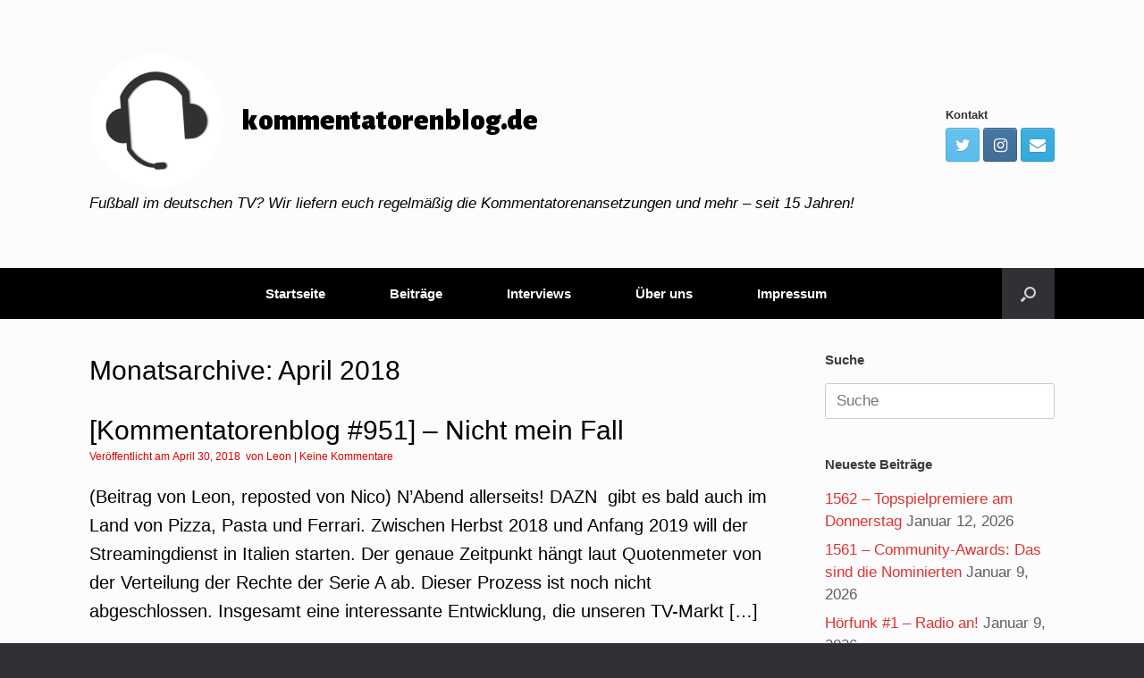

--- FILE ---
content_type: text/html; charset=UTF-8
request_url: http://kommentatorenblog.de/?m=201804
body_size: 65867
content:
<!DOCTYPE html>
<html lang="de">
<head>
	<meta charset="UTF-8" />
	<meta http-equiv="X-UA-Compatible" content="IE=10" />
	<link rel="profile" href="http://gmpg.org/xfn/11" />
	<link rel="pingback" href="http://kommentatorenblog.de/xmlrpc.php" />
	<title>April 2018 &#8211; kommentatorenblog.de</title>
<meta name='robots' content='max-image-preview:large' />
	<style>img:is([sizes="auto" i], [sizes^="auto," i]) { contain-intrinsic-size: 3000px 1500px }</style>
	<link rel="alternate" type="application/rss+xml" title="kommentatorenblog.de &raquo; Feed" href="http://kommentatorenblog.de/?feed=rss2" />
<link rel="alternate" type="application/rss+xml" title="kommentatorenblog.de &raquo; Kommentar-Feed" href="http://kommentatorenblog.de/?feed=comments-rss2" />
<script type="text/javascript">
/* <![CDATA[ */
window._wpemojiSettings = {"baseUrl":"https:\/\/s.w.org\/images\/core\/emoji\/15.0.3\/72x72\/","ext":".png","svgUrl":"https:\/\/s.w.org\/images\/core\/emoji\/15.0.3\/svg\/","svgExt":".svg","source":{"concatemoji":"http:\/\/kommentatorenblog.de\/wp-includes\/js\/wp-emoji-release.min.js?ver=6.7.4"}};
/*! This file is auto-generated */
!function(i,n){var o,s,e;function c(e){try{var t={supportTests:e,timestamp:(new Date).valueOf()};sessionStorage.setItem(o,JSON.stringify(t))}catch(e){}}function p(e,t,n){e.clearRect(0,0,e.canvas.width,e.canvas.height),e.fillText(t,0,0);var t=new Uint32Array(e.getImageData(0,0,e.canvas.width,e.canvas.height).data),r=(e.clearRect(0,0,e.canvas.width,e.canvas.height),e.fillText(n,0,0),new Uint32Array(e.getImageData(0,0,e.canvas.width,e.canvas.height).data));return t.every(function(e,t){return e===r[t]})}function u(e,t,n){switch(t){case"flag":return n(e,"\ud83c\udff3\ufe0f\u200d\u26a7\ufe0f","\ud83c\udff3\ufe0f\u200b\u26a7\ufe0f")?!1:!n(e,"\ud83c\uddfa\ud83c\uddf3","\ud83c\uddfa\u200b\ud83c\uddf3")&&!n(e,"\ud83c\udff4\udb40\udc67\udb40\udc62\udb40\udc65\udb40\udc6e\udb40\udc67\udb40\udc7f","\ud83c\udff4\u200b\udb40\udc67\u200b\udb40\udc62\u200b\udb40\udc65\u200b\udb40\udc6e\u200b\udb40\udc67\u200b\udb40\udc7f");case"emoji":return!n(e,"\ud83d\udc26\u200d\u2b1b","\ud83d\udc26\u200b\u2b1b")}return!1}function f(e,t,n){var r="undefined"!=typeof WorkerGlobalScope&&self instanceof WorkerGlobalScope?new OffscreenCanvas(300,150):i.createElement("canvas"),a=r.getContext("2d",{willReadFrequently:!0}),o=(a.textBaseline="top",a.font="600 32px Arial",{});return e.forEach(function(e){o[e]=t(a,e,n)}),o}function t(e){var t=i.createElement("script");t.src=e,t.defer=!0,i.head.appendChild(t)}"undefined"!=typeof Promise&&(o="wpEmojiSettingsSupports",s=["flag","emoji"],n.supports={everything:!0,everythingExceptFlag:!0},e=new Promise(function(e){i.addEventListener("DOMContentLoaded",e,{once:!0})}),new Promise(function(t){var n=function(){try{var e=JSON.parse(sessionStorage.getItem(o));if("object"==typeof e&&"number"==typeof e.timestamp&&(new Date).valueOf()<e.timestamp+604800&&"object"==typeof e.supportTests)return e.supportTests}catch(e){}return null}();if(!n){if("undefined"!=typeof Worker&&"undefined"!=typeof OffscreenCanvas&&"undefined"!=typeof URL&&URL.createObjectURL&&"undefined"!=typeof Blob)try{var e="postMessage("+f.toString()+"("+[JSON.stringify(s),u.toString(),p.toString()].join(",")+"));",r=new Blob([e],{type:"text/javascript"}),a=new Worker(URL.createObjectURL(r),{name:"wpTestEmojiSupports"});return void(a.onmessage=function(e){c(n=e.data),a.terminate(),t(n)})}catch(e){}c(n=f(s,u,p))}t(n)}).then(function(e){for(var t in e)n.supports[t]=e[t],n.supports.everything=n.supports.everything&&n.supports[t],"flag"!==t&&(n.supports.everythingExceptFlag=n.supports.everythingExceptFlag&&n.supports[t]);n.supports.everythingExceptFlag=n.supports.everythingExceptFlag&&!n.supports.flag,n.DOMReady=!1,n.readyCallback=function(){n.DOMReady=!0}}).then(function(){return e}).then(function(){var e;n.supports.everything||(n.readyCallback(),(e=n.source||{}).concatemoji?t(e.concatemoji):e.wpemoji&&e.twemoji&&(t(e.twemoji),t(e.wpemoji)))}))}((window,document),window._wpemojiSettings);
/* ]]> */
</script>
<style id='wp-emoji-styles-inline-css' type='text/css'>

	img.wp-smiley, img.emoji {
		display: inline !important;
		border: none !important;
		box-shadow: none !important;
		height: 1em !important;
		width: 1em !important;
		margin: 0 0.07em !important;
		vertical-align: -0.1em !important;
		background: none !important;
		padding: 0 !important;
	}
</style>
<link rel='stylesheet' id='wp-block-library-css' href='http://kommentatorenblog.de/wp-includes/css/dist/block-library/style.min.css?ver=6.7.4' type='text/css' media='all' />
<link rel='stylesheet' id='ifb-instagram-style-css' href='http://kommentatorenblog.de/wp-content/plugins/social-feed-block/dist/style.css?ver=1.0.7' type='text/css' media='all' />
<style id='classic-theme-styles-inline-css' type='text/css'>
/*! This file is auto-generated */
.wp-block-button__link{color:#fff;background-color:#32373c;border-radius:9999px;box-shadow:none;text-decoration:none;padding:calc(.667em + 2px) calc(1.333em + 2px);font-size:1.125em}.wp-block-file__button{background:#32373c;color:#fff;text-decoration:none}
</style>
<style id='global-styles-inline-css' type='text/css'>
:root{--wp--preset--aspect-ratio--square: 1;--wp--preset--aspect-ratio--4-3: 4/3;--wp--preset--aspect-ratio--3-4: 3/4;--wp--preset--aspect-ratio--3-2: 3/2;--wp--preset--aspect-ratio--2-3: 2/3;--wp--preset--aspect-ratio--16-9: 16/9;--wp--preset--aspect-ratio--9-16: 9/16;--wp--preset--color--black: #000000;--wp--preset--color--cyan-bluish-gray: #abb8c3;--wp--preset--color--white: #ffffff;--wp--preset--color--pale-pink: #f78da7;--wp--preset--color--vivid-red: #cf2e2e;--wp--preset--color--luminous-vivid-orange: #ff6900;--wp--preset--color--luminous-vivid-amber: #fcb900;--wp--preset--color--light-green-cyan: #7bdcb5;--wp--preset--color--vivid-green-cyan: #00d084;--wp--preset--color--pale-cyan-blue: #8ed1fc;--wp--preset--color--vivid-cyan-blue: #0693e3;--wp--preset--color--vivid-purple: #9b51e0;--wp--preset--gradient--vivid-cyan-blue-to-vivid-purple: linear-gradient(135deg,rgba(6,147,227,1) 0%,rgb(155,81,224) 100%);--wp--preset--gradient--light-green-cyan-to-vivid-green-cyan: linear-gradient(135deg,rgb(122,220,180) 0%,rgb(0,208,130) 100%);--wp--preset--gradient--luminous-vivid-amber-to-luminous-vivid-orange: linear-gradient(135deg,rgba(252,185,0,1) 0%,rgba(255,105,0,1) 100%);--wp--preset--gradient--luminous-vivid-orange-to-vivid-red: linear-gradient(135deg,rgba(255,105,0,1) 0%,rgb(207,46,46) 100%);--wp--preset--gradient--very-light-gray-to-cyan-bluish-gray: linear-gradient(135deg,rgb(238,238,238) 0%,rgb(169,184,195) 100%);--wp--preset--gradient--cool-to-warm-spectrum: linear-gradient(135deg,rgb(74,234,220) 0%,rgb(151,120,209) 20%,rgb(207,42,186) 40%,rgb(238,44,130) 60%,rgb(251,105,98) 80%,rgb(254,248,76) 100%);--wp--preset--gradient--blush-light-purple: linear-gradient(135deg,rgb(255,206,236) 0%,rgb(152,150,240) 100%);--wp--preset--gradient--blush-bordeaux: linear-gradient(135deg,rgb(254,205,165) 0%,rgb(254,45,45) 50%,rgb(107,0,62) 100%);--wp--preset--gradient--luminous-dusk: linear-gradient(135deg,rgb(255,203,112) 0%,rgb(199,81,192) 50%,rgb(65,88,208) 100%);--wp--preset--gradient--pale-ocean: linear-gradient(135deg,rgb(255,245,203) 0%,rgb(182,227,212) 50%,rgb(51,167,181) 100%);--wp--preset--gradient--electric-grass: linear-gradient(135deg,rgb(202,248,128) 0%,rgb(113,206,126) 100%);--wp--preset--gradient--midnight: linear-gradient(135deg,rgb(2,3,129) 0%,rgb(40,116,252) 100%);--wp--preset--font-size--small: 13px;--wp--preset--font-size--medium: 20px;--wp--preset--font-size--large: 36px;--wp--preset--font-size--x-large: 42px;--wp--preset--spacing--20: 0.44rem;--wp--preset--spacing--30: 0.67rem;--wp--preset--spacing--40: 1rem;--wp--preset--spacing--50: 1.5rem;--wp--preset--spacing--60: 2.25rem;--wp--preset--spacing--70: 3.38rem;--wp--preset--spacing--80: 5.06rem;--wp--preset--shadow--natural: 6px 6px 9px rgba(0, 0, 0, 0.2);--wp--preset--shadow--deep: 12px 12px 50px rgba(0, 0, 0, 0.4);--wp--preset--shadow--sharp: 6px 6px 0px rgba(0, 0, 0, 0.2);--wp--preset--shadow--outlined: 6px 6px 0px -3px rgba(255, 255, 255, 1), 6px 6px rgba(0, 0, 0, 1);--wp--preset--shadow--crisp: 6px 6px 0px rgba(0, 0, 0, 1);}:where(.is-layout-flex){gap: 0.5em;}:where(.is-layout-grid){gap: 0.5em;}body .is-layout-flex{display: flex;}.is-layout-flex{flex-wrap: wrap;align-items: center;}.is-layout-flex > :is(*, div){margin: 0;}body .is-layout-grid{display: grid;}.is-layout-grid > :is(*, div){margin: 0;}:where(.wp-block-columns.is-layout-flex){gap: 2em;}:where(.wp-block-columns.is-layout-grid){gap: 2em;}:where(.wp-block-post-template.is-layout-flex){gap: 1.25em;}:where(.wp-block-post-template.is-layout-grid){gap: 1.25em;}.has-black-color{color: var(--wp--preset--color--black) !important;}.has-cyan-bluish-gray-color{color: var(--wp--preset--color--cyan-bluish-gray) !important;}.has-white-color{color: var(--wp--preset--color--white) !important;}.has-pale-pink-color{color: var(--wp--preset--color--pale-pink) !important;}.has-vivid-red-color{color: var(--wp--preset--color--vivid-red) !important;}.has-luminous-vivid-orange-color{color: var(--wp--preset--color--luminous-vivid-orange) !important;}.has-luminous-vivid-amber-color{color: var(--wp--preset--color--luminous-vivid-amber) !important;}.has-light-green-cyan-color{color: var(--wp--preset--color--light-green-cyan) !important;}.has-vivid-green-cyan-color{color: var(--wp--preset--color--vivid-green-cyan) !important;}.has-pale-cyan-blue-color{color: var(--wp--preset--color--pale-cyan-blue) !important;}.has-vivid-cyan-blue-color{color: var(--wp--preset--color--vivid-cyan-blue) !important;}.has-vivid-purple-color{color: var(--wp--preset--color--vivid-purple) !important;}.has-black-background-color{background-color: var(--wp--preset--color--black) !important;}.has-cyan-bluish-gray-background-color{background-color: var(--wp--preset--color--cyan-bluish-gray) !important;}.has-white-background-color{background-color: var(--wp--preset--color--white) !important;}.has-pale-pink-background-color{background-color: var(--wp--preset--color--pale-pink) !important;}.has-vivid-red-background-color{background-color: var(--wp--preset--color--vivid-red) !important;}.has-luminous-vivid-orange-background-color{background-color: var(--wp--preset--color--luminous-vivid-orange) !important;}.has-luminous-vivid-amber-background-color{background-color: var(--wp--preset--color--luminous-vivid-amber) !important;}.has-light-green-cyan-background-color{background-color: var(--wp--preset--color--light-green-cyan) !important;}.has-vivid-green-cyan-background-color{background-color: var(--wp--preset--color--vivid-green-cyan) !important;}.has-pale-cyan-blue-background-color{background-color: var(--wp--preset--color--pale-cyan-blue) !important;}.has-vivid-cyan-blue-background-color{background-color: var(--wp--preset--color--vivid-cyan-blue) !important;}.has-vivid-purple-background-color{background-color: var(--wp--preset--color--vivid-purple) !important;}.has-black-border-color{border-color: var(--wp--preset--color--black) !important;}.has-cyan-bluish-gray-border-color{border-color: var(--wp--preset--color--cyan-bluish-gray) !important;}.has-white-border-color{border-color: var(--wp--preset--color--white) !important;}.has-pale-pink-border-color{border-color: var(--wp--preset--color--pale-pink) !important;}.has-vivid-red-border-color{border-color: var(--wp--preset--color--vivid-red) !important;}.has-luminous-vivid-orange-border-color{border-color: var(--wp--preset--color--luminous-vivid-orange) !important;}.has-luminous-vivid-amber-border-color{border-color: var(--wp--preset--color--luminous-vivid-amber) !important;}.has-light-green-cyan-border-color{border-color: var(--wp--preset--color--light-green-cyan) !important;}.has-vivid-green-cyan-border-color{border-color: var(--wp--preset--color--vivid-green-cyan) !important;}.has-pale-cyan-blue-border-color{border-color: var(--wp--preset--color--pale-cyan-blue) !important;}.has-vivid-cyan-blue-border-color{border-color: var(--wp--preset--color--vivid-cyan-blue) !important;}.has-vivid-purple-border-color{border-color: var(--wp--preset--color--vivid-purple) !important;}.has-vivid-cyan-blue-to-vivid-purple-gradient-background{background: var(--wp--preset--gradient--vivid-cyan-blue-to-vivid-purple) !important;}.has-light-green-cyan-to-vivid-green-cyan-gradient-background{background: var(--wp--preset--gradient--light-green-cyan-to-vivid-green-cyan) !important;}.has-luminous-vivid-amber-to-luminous-vivid-orange-gradient-background{background: var(--wp--preset--gradient--luminous-vivid-amber-to-luminous-vivid-orange) !important;}.has-luminous-vivid-orange-to-vivid-red-gradient-background{background: var(--wp--preset--gradient--luminous-vivid-orange-to-vivid-red) !important;}.has-very-light-gray-to-cyan-bluish-gray-gradient-background{background: var(--wp--preset--gradient--very-light-gray-to-cyan-bluish-gray) !important;}.has-cool-to-warm-spectrum-gradient-background{background: var(--wp--preset--gradient--cool-to-warm-spectrum) !important;}.has-blush-light-purple-gradient-background{background: var(--wp--preset--gradient--blush-light-purple) !important;}.has-blush-bordeaux-gradient-background{background: var(--wp--preset--gradient--blush-bordeaux) !important;}.has-luminous-dusk-gradient-background{background: var(--wp--preset--gradient--luminous-dusk) !important;}.has-pale-ocean-gradient-background{background: var(--wp--preset--gradient--pale-ocean) !important;}.has-electric-grass-gradient-background{background: var(--wp--preset--gradient--electric-grass) !important;}.has-midnight-gradient-background{background: var(--wp--preset--gradient--midnight) !important;}.has-small-font-size{font-size: var(--wp--preset--font-size--small) !important;}.has-medium-font-size{font-size: var(--wp--preset--font-size--medium) !important;}.has-large-font-size{font-size: var(--wp--preset--font-size--large) !important;}.has-x-large-font-size{font-size: var(--wp--preset--font-size--x-large) !important;}
:where(.wp-block-post-template.is-layout-flex){gap: 1.25em;}:where(.wp-block-post-template.is-layout-grid){gap: 1.25em;}
:where(.wp-block-columns.is-layout-flex){gap: 2em;}:where(.wp-block-columns.is-layout-grid){gap: 2em;}
:root :where(.wp-block-pullquote){font-size: 1.5em;line-height: 1.6;}
</style>
<link rel='stylesheet' id='bwg_fonts-css' href='http://kommentatorenblog.de/wp-content/plugins/photo-gallery/css/bwg-fonts/fonts.css?ver=0.0.1' type='text/css' media='all' />
<link rel='stylesheet' id='sumoselect-css' href='http://kommentatorenblog.de/wp-content/plugins/photo-gallery/css/sumoselect.min.css?ver=3.4.6' type='text/css' media='all' />
<link rel='stylesheet' id='mCustomScrollbar-css' href='http://kommentatorenblog.de/wp-content/plugins/photo-gallery/css/jquery.mCustomScrollbar.min.css?ver=3.1.5' type='text/css' media='all' />
<link rel='stylesheet' id='bwg_googlefonts-css' href='https://fonts.googleapis.com/css?family=Ubuntu&#038;subset=greek,latin,greek-ext,vietnamese,cyrillic-ext,latin-ext,cyrillic' type='text/css' media='all' />
<link rel='stylesheet' id='bwg_frontend-css' href='http://kommentatorenblog.de/wp-content/plugins/photo-gallery/css/styles.min.css?ver=1.8.31' type='text/css' media='all' />
<link rel='stylesheet' id='yop-public-css' href='http://kommentatorenblog.de/wp-content/plugins/yop-poll/public/assets/css/yop-poll-public-6.5.29.css?ver=6.7.4' type='text/css' media='all' />
<link rel='stylesheet' id='vantage-style-css' href='http://kommentatorenblog.de/wp-content/themes/vantage/style.css?ver=1.19.8' type='text/css' media='all' />
<link rel='stylesheet' id='font-awesome-css' href='http://kommentatorenblog.de/wp-content/themes/vantage/fontawesome/css/font-awesome.css?ver=4.6.2' type='text/css' media='all' />
<link rel='stylesheet' id='social-media-widget-css' href='http://kommentatorenblog.de/wp-content/themes/vantage/css/social-media-widget.css?ver=1.19.8' type='text/css' media='all' />
<link rel='stylesheet' id='siteorigin-mobilenav-css' href='http://kommentatorenblog.de/wp-content/themes/vantage/inc/mobilenav/css/mobilenav.css?ver=1.19.8' type='text/css' media='all' />
<script type="text/javascript" src="http://kommentatorenblog.de/wp-includes/js/dist/vendor/react.min.js?ver=18.3.1.1" id="react-js"></script>
<script type="text/javascript" src="http://kommentatorenblog.de/wp-includes/js/dist/vendor/react-dom.min.js?ver=18.3.1.1" id="react-dom-js"></script>
<script type="text/javascript" src="http://kommentatorenblog.de/wp-includes/js/jquery/jquery.min.js?ver=3.7.1" id="jquery-core-js"></script>
<script type="text/javascript" src="http://kommentatorenblog.de/wp-includes/js/jquery/jquery-migrate.min.js?ver=3.4.1" id="jquery-migrate-js"></script>
<script type="text/javascript" src="http://kommentatorenblog.de/wp-content/plugins/social-feed-block/dist/script.js?ver=1.0.7" id="ifb-instagram-script-js"></script>
<script type="text/javascript" src="http://kommentatorenblog.de/wp-content/plugins/photo-gallery/js/jquery.sumoselect.min.js?ver=3.4.6" id="sumoselect-js"></script>
<script type="text/javascript" src="http://kommentatorenblog.de/wp-content/plugins/photo-gallery/js/tocca.min.js?ver=2.0.9" id="bwg_mobile-js"></script>
<script type="text/javascript" src="http://kommentatorenblog.de/wp-content/plugins/photo-gallery/js/jquery.mCustomScrollbar.concat.min.js?ver=3.1.5" id="mCustomScrollbar-js"></script>
<script type="text/javascript" src="http://kommentatorenblog.de/wp-content/plugins/photo-gallery/js/jquery.fullscreen.min.js?ver=0.6.0" id="jquery-fullscreen-js"></script>
<script type="text/javascript" id="bwg_frontend-js-extra">
/* <![CDATA[ */
var bwg_objectsL10n = {"bwg_field_required":"Feld ist erforderlich.","bwg_mail_validation":"Dies ist keine g\u00fcltige E-Mail-Adresse.","bwg_search_result":"Es gibt keine Bilder, die deiner Suche entsprechen.","bwg_select_tag":"Select Tag","bwg_order_by":"Order By","bwg_search":"Suchen","bwg_show_ecommerce":"Show Ecommerce","bwg_hide_ecommerce":"Hide Ecommerce","bwg_show_comments":"Kommentare anzeigen","bwg_hide_comments":"Kommentare ausblenden ","bwg_restore":"Wiederherstellen","bwg_maximize":"Maximieren","bwg_fullscreen":"Vollbild","bwg_exit_fullscreen":"Vollbild verlassen","bwg_search_tag":"SEARCH...","bwg_tag_no_match":"No tags found","bwg_all_tags_selected":"All tags selected","bwg_tags_selected":"tags selected","play":"Abspielen","pause":"Pause","is_pro":"","bwg_play":"Abspielen","bwg_pause":"Pause","bwg_hide_info":"Info ausblenden","bwg_show_info":"Info anzeigen","bwg_hide_rating":"Hide rating","bwg_show_rating":"Show rating","ok":"Ok","cancel":"Cancel","select_all":"Select all","lazy_load":"0","lazy_loader":"http:\/\/kommentatorenblog.de\/wp-content\/plugins\/photo-gallery\/images\/ajax_loader.png","front_ajax":"0","bwg_tag_see_all":"see all tags","bwg_tag_see_less":"see less tags"};
/* ]]> */
</script>
<script type="text/javascript" src="http://kommentatorenblog.de/wp-content/plugins/photo-gallery/js/scripts.min.js?ver=1.8.31" id="bwg_frontend-js"></script>
<script type="text/javascript" id="yop-public-js-extra">
/* <![CDATA[ */
var objectL10n = {"yopPollParams":{"urlParams":{"ajax":"http:\/\/kommentatorenblog.de\/wp-admin\/admin-ajax.php","wpLogin":"http:\/\/kommentatorenblog.de\/wp-login.php?redirect_to=http%3A%2F%2Fkommentatorenblog.de%2Fwp-admin%2Fadmin-ajax.php%3Faction%3Dyop_poll_record_wordpress_vote"},"apiParams":{"reCaptcha":{"siteKey":""},"reCaptchaV2Invisible":{"siteKey":""},"reCaptchaV3":{"siteKey":""},"hCaptcha":{"siteKey":""}},"captchaParams":{"imgPath":"http:\/\/kommentatorenblog.de\/wp-content\/plugins\/yop-poll\/public\/assets\/img\/","url":"http:\/\/kommentatorenblog.de\/wp-content\/plugins\/yop-poll\/app.php","accessibilityAlt":"Sound icon","accessibilityTitle":"Accessibility option: listen to a question and answer it!","accessibilityDescription":"Type below the <strong>answer<\/strong> to what you hear. Numbers or words:","explanation":"Click or touch the <strong>ANSWER<\/strong>","refreshAlt":"Refresh\/reload icon","refreshTitle":"Refresh\/reload: get new images and accessibility option!"},"voteParams":{"invalidPoll":"Invalid Poll","noAnswersSelected":"No answer selected","minAnswersRequired":"At least {min_answers_allowed} answer(s) required","maxAnswersRequired":"A max of {max_answers_allowed} answer(s) accepted","noAnswerForOther":"No other answer entered","noValueForCustomField":"{custom_field_name} is required","consentNotChecked":"You must agree to our terms and conditions","noCaptchaSelected":"Captcha is required","thankYou":"Thank you for your vote"},"resultsParams":{"singleVote":"vote","multipleVotes":"votes","singleAnswer":"answer","multipleAnswers":"answers"}}};
/* ]]> */
</script>
<script type="text/javascript" src="http://kommentatorenblog.de/wp-content/plugins/yop-poll/public/assets/js/yop-poll-public-6.5.29.min.js?ver=6.7.4" id="yop-public-js"></script>
<script type="text/javascript" src="http://kommentatorenblog.de/wp-content/themes/vantage/js/jquery.flexslider.min.js?ver=2.1" id="jquery-flexslider-js"></script>
<script type="text/javascript" src="http://kommentatorenblog.de/wp-content/themes/vantage/js/jquery.touchSwipe.min.js?ver=1.6.6" id="jquery-touchswipe-js"></script>
<script type="text/javascript" id="vantage-main-js-extra">
/* <![CDATA[ */
var vantage = {"fitvids":"1"};
/* ]]> */
</script>
<script type="text/javascript" src="http://kommentatorenblog.de/wp-content/themes/vantage/js/jquery.theme-main.min.js?ver=1.19.8" id="vantage-main-js"></script>
<script type="text/javascript" src="http://kommentatorenblog.de/wp-content/themes/vantage/js/jquery.fitvids.min.js?ver=1.0" id="jquery-fitvids-js"></script>
<!--[if lt IE 9]>
<script type="text/javascript" src="http://kommentatorenblog.de/wp-content/themes/vantage/js/html5.min.js?ver=3.7.3" id="vantage-html5-js"></script>
<![endif]-->
<!--[if (gte IE 6)&(lte IE 8)]>
<script type="text/javascript" src="http://kommentatorenblog.de/wp-content/themes/vantage/js/selectivizr.min.js?ver=1.0.3b" id="vantage-selectivizr-js"></script>
<![endif]-->
<script type="text/javascript" id="siteorigin-mobilenav-js-extra">
/* <![CDATA[ */
var mobileNav = {"search":{"url":"http:\/\/kommentatorenblog.de","placeholder":"Suche"},"text":{"navigate":"Men\u00fc","back":"Zur\u00fcck","close":"Schlie\u00dfen"},"nextIconUrl":"http:\/\/kommentatorenblog.de\/wp-content\/themes\/vantage\/inc\/mobilenav\/images\/next.png","mobileMenuClose":"<i class=\"fa fa-times\"><\/i>"};
/* ]]> */
</script>
<script type="text/javascript" src="http://kommentatorenblog.de/wp-content/themes/vantage/inc/mobilenav/js/mobilenav.min.js?ver=1.19.8" id="siteorigin-mobilenav-js"></script>
<link rel="https://api.w.org/" href="http://kommentatorenblog.de/index.php?rest_route=/" /><link rel="EditURI" type="application/rsd+xml" title="RSD" href="http://kommentatorenblog.de/xmlrpc.php?rsd" />
<meta name="generator" content="WordPress 6.7.4" />
<meta name="viewport" content="width=device-width, initial-scale=1" />		<style type="text/css">
			.so-mobilenav-mobile + * { display: none; }
			@media screen and (max-width: 480px) { .so-mobilenav-mobile + * { display: block; } .so-mobilenav-standard + * { display: none; } .site-navigation #search-icon { display: none; } }
		</style>
	<style type="text/css">.recentcomments a{display:inline !important;padding:0 !important;margin:0 !important;}</style>	<style type="text/css" media="screen">
		#footer-widgets .widget { width: 100%; }
		#masthead-widgets .widget { width: 100%; }
	</style>
	<style type="text/css" id="customizer-css">@import url(//fonts.googleapis.com/css?family=Alegreya+Sans:900&display=block); body,button,input,select,textarea { font-family: "Arial", Arial, Helvetica, sans-serif; font-weight: 400 } #masthead.site-header .hgroup .site-title, #masthead.site-header.masthead-logo-in-menu .logo > .site-title { font-family: "Alegreya Sans"; font-weight: 900; color: #000000 } #page-wrapper h1,#page-wrapper h2,#page-wrapper h3,#page-wrapper h4,#page-wrapper h5,#page-wrapper h6 { font-family: "Arial", Arial, Helvetica, sans-serif; font-weight: 400 } .main-navigation, .mobile-nav-frame, .mobile-nav-frame .title h3 { font-family: "Arial", Arial, Helvetica, sans-serif; font-weight: 400 } #masthead.site-header .hgroup .site-title, #masthead.masthead-logo-in-menu .logo > .site-title { font-size: 33px } #masthead .hgroup .site-description, #masthead.masthead-logo-in-menu .site-description { color: #000000 } #masthead .hgroup .support-text, #masthead .hgroup .site-description { font-size: 17px; color: #000000 } #page-title, article.post .entry-header h1.entry-title, article.page .entry-header h1.entry-title { font-size: 30px; color: #000000 } .entry-content { font-size: 20px } #secondary .widget { font-size: 17px } article.post .entry-header .entry-meta, article.post .entry-categories, article.page .entry-categories { color: #dd0000 } article.post .entry-header .entry-meta a, article.post .entry-categories a, article.page .entry-categories a { color: #dd0000 } .entry-content, .entry-summary, #comments .commentlist article .comment-meta a { color: #000000 } .entry-content h1, .entry-content h2, .entry-content h3, .entry-content h4, .entry-content h5, .entry-content h6, #comments .commentlist article .comment-author a, #comments .commentlist article .comment-author, #comments-title, #reply-title, #commentform label { color: #000000 } #comments-title, #reply-title { border-bottom-color: #000000 } .entry-content h1 { font-size: 23px } .entry-content h5 { font-size: 20px } .entry-content h6 { font-size: 20px } #masthead .hgroup { padding-top: 60px; padding-bottom: 60px } .entry-content a, .entry-content a:visited, article.post .author-box .box-content .author-posts a:hover, #secondary a, #secondary a:visited, #masthead .hgroup a, #masthead .hgroup a:visited, .comment-form .logged-in-as a, .comment-form .logged-in-as a:visited { color: #dd3333 } .entry-content a:hover, .entry-content a:focus, .entry-content a:active, #secondary a:hover, #masthead .hgroup a:hover, #masthead .hgroup a:focus, #masthead .hgroup a:active, .comment-form .logged-in-as a:hover, .comment-form .logged-in-as a:focus, .comment-form .logged-in-as a:active { color: #dd3333 } .main-navigation ul { text-align: center } .main-navigation { background-color: #000000 } .main-navigation a { color: #ffffff } .main-navigation ul ul { background-color: #000000 } .main-navigation ul ul a { color: #ffffff } .main-navigation ul li:hover > a, .main-navigation ul li.focus > a, #search-icon #search-icon-icon:hover, #search-icon #search-icon-icon:focus { background-color: #dd3333 } .main-navigation ul ul li:hover > a, .main-navigation ul ul li.focus > a { background-color: #dd3333 } .main-navigation [class^="fa fa-"], .main-navigation .mobile-nav-icon { color: #ffffff } .main-navigation ul li a { padding-top: 21px; padding-bottom: 21px } .main-navigation ul li a, #masthead.masthead-logo-in-menu .logo { padding-left: 36px; padding-right: 36px } .main-navigation ul li { font-size: 15px } a.button, button, html input[type="button"], input[type="reset"], input[type="submit"], .post-navigation a, #image-navigation a, article.post .more-link, article.page .more-link, .paging-navigation a, .woocommerce #page-wrapper .button, .woocommerce a.button, .woocommerce .checkout-button, .woocommerce input.button, #infinite-handle span { background: #ffffff; border-color: #dd3333 } a.button:hover, button:hover, html input[type="button"]:hover, input[type="reset"]:hover, input[type="submit"]:hover, .post-navigation a:hover, #image-navigation a:hover, article.post .more-link:hover, article.page .more-link:hover, .paging-navigation a:hover, .woocommerce #page-wrapper .button:hover, .woocommerce a.button:hover, .woocommerce .checkout-button:hover, .woocommerce input.button:hover, .woocommerce input.button:disabled:hover, .woocommerce input.button:disabled[disabled]:hover, #infinite-handle span:hover { background: #ffffff } a.button:hover, button:hover, html input[type="button"]:hover, input[type="reset"]:hover, input[type="submit"]:hover, .post-navigation a:hover, #image-navigation a:hover, article.post .more-link:hover, article.page .more-link:hover, .paging-navigation a:hover, .woocommerce #page-wrapper .button:hover, .woocommerce a.button:hover, .woocommerce .checkout-button:hover, .woocommerce input.button:hover, #infinite-handle span:hover { opacity: 0.75; border-color: #dd3333 } a.button:focus, button:focus, html input[type="button"]:focus, input[type="reset"]:focus, input[type="submit"]:focus, .post-navigation a:focus, #image-navigation a:focus, article.post .more-link:focus, article.page .more-link:focus, .paging-navigation a:focus, .woocommerce #page-wrapper .button:focus, .woocommerce a.button:focus, .woocommerce .checkout-button:focus, .woocommerce input.button:focus, .woocommerce input.button:disabled:focus, .woocommerce input.button:disabled[disabled]:focus, #infinite-handle span:focus { background: #ffffff } a.button:focus, button:focus, html input[type="button"]:focus, input[type="reset"]:focus, input[type="submit"]:focus, .post-navigation a:focus, #image-navigation a:focus, article.post .more-link:focus, article.page .more-link:focus, .paging-navigation a:focus, .woocommerce #page-wrapper .button:focus, .woocommerce a.button:focus, .woocommerce .checkout-button:focus, .woocommerce input.button:focus, #infinite-handle span:focus { opacity: 0.75; border-color: #dd3333 } a.button, button, html input[type="button"], input[type="reset"], input[type="submit"], .post-navigation a, #image-navigation a, article.post .more-link, article.page .more-link, .paging-navigation a, .woocommerce #page-wrapper .button, .woocommerce a.button, .woocommerce .checkout-button, .woocommerce input.button, #infinite-handle span button { text-shadow: none } a.button, button, html input[type="button"], input[type="reset"], input[type="submit"], .post-navigation a, #image-navigation a, article.post .more-link, article.page .more-link, .paging-navigation a, .woocommerce #page-wrapper .button, .woocommerce a.button, .woocommerce .checkout-button, .woocommerce input.button, .woocommerce #respond input#submit.alt, .woocommerce a.button.alt, .woocommerce button.button.alt, .woocommerce input.button.alt, #infinite-handle span { -webkit-box-shadow: none; -moz-box-shadow: none; box-shadow: none } #masthead { background-size: cover } </style><link rel="icon" href="http://kommentatorenblog.de/wp-content/uploads/2023/11/cropped-KommBlog_Logo-32x32.png" sizes="32x32" />
<link rel="icon" href="http://kommentatorenblog.de/wp-content/uploads/2023/11/cropped-KommBlog_Logo-192x192.png" sizes="192x192" />
<link rel="apple-touch-icon" href="http://kommentatorenblog.de/wp-content/uploads/2023/11/cropped-KommBlog_Logo-180x180.png" />
<meta name="msapplication-TileImage" content="http://kommentatorenblog.de/wp-content/uploads/2023/11/cropped-KommBlog_Logo-270x270.png" />
<style id="wpforms-css-vars-root">
				:root {
					--wpforms-field-border-radius: 3px;
--wpforms-field-background-color: #ffffff;
--wpforms-field-border-color: rgba( 0, 0, 0, 0.25 );
--wpforms-field-text-color: rgba( 0, 0, 0, 0.7 );
--wpforms-label-color: rgba( 0, 0, 0, 0.85 );
--wpforms-label-sublabel-color: rgba( 0, 0, 0, 0.55 );
--wpforms-label-error-color: #d63637;
--wpforms-button-border-radius: 3px;
--wpforms-button-background-color: #066aab;
--wpforms-button-text-color: #ffffff;
--wpforms-field-size-input-height: 43px;
--wpforms-field-size-input-spacing: 15px;
--wpforms-field-size-font-size: 16px;
--wpforms-field-size-line-height: 19px;
--wpforms-field-size-padding-h: 14px;
--wpforms-field-size-checkbox-size: 16px;
--wpforms-field-size-sublabel-spacing: 5px;
--wpforms-field-size-icon-size: 1;
--wpforms-label-size-font-size: 16px;
--wpforms-label-size-line-height: 19px;
--wpforms-label-size-sublabel-font-size: 14px;
--wpforms-label-size-sublabel-line-height: 17px;
--wpforms-button-size-font-size: 17px;
--wpforms-button-size-height: 41px;
--wpforms-button-size-padding-h: 15px;
--wpforms-button-size-margin-top: 10px;

				}
			</style></head>

<body class="archive date wp-custom-logo group-blog responsive layout-full no-js has-sidebar has-menu-search page-layout-default mobilenav">


<div id="page-wrapper">

	<a class="skip-link screen-reader-text" href="#content">Zum Inhalt springen</a>

	
	
		<header id="masthead" class="site-header" role="banner">

	<div class="hgroup full-container ">

		
			<a href="http://kommentatorenblog.de/" title="kommentatorenblog.de" rel="home" class="logo">
				<img src="http://kommentatorenblog.de/wp-content/uploads/2023/11/cropped-cropped-cropped-cropped-cropped-KommBlog_Logo-e1765552013891.png"  class="logo-height-constrain"  width="150"  height="150"  alt="kommentatorenblog.de Logo"  /><p class="site-title logo-title">kommentatorenblog.de</p>			</a>
							<p class="site-description">Fußball im deutschen TV? Wir liefern euch regelmäßig die Kommentatorenansetzungen und mehr &#8211; seit 15 Jahren!</p>
			
				<div id="header-sidebar" class="no-logo-overlay">
					<aside id="vantage-social-media-3" class="widget widget_vantage-social-media"><h3 class="widget-title">Kontakt</h3><a class="social-media-icon social-media-icon-twitter social-media-icon-size-medium" href="https://twitter.com/komm_blog" title="kommentatorenblog.de Twitter" ><span class="fa fa-twitter"></span></a><a class="social-media-icon social-media-icon-instagram social-media-icon-size-medium" href="https://www.instagram.com/kommentatorenblog.de/" title="kommentatorenblog.de Instagram" ><span class="fa fa-instagram"></span></a><a class="social-media-icon social-media-icon-envelope social-media-icon-size-medium" href="mailto:mail@kommentatorenblog.de" title="kommentatorenblog.de E-Mail" ><span class="fa fa-envelope"></span></a></aside>				</div>

			
		
	</div><!-- .hgroup.full-container -->

	
<nav class="site-navigation main-navigation primary use-sticky-menu mobile-navigation">

	<div class="full-container">
				
					<div id="so-mobilenav-standard-1" data-id="1" class="so-mobilenav-standard"></div><div class="menu-home-container"><ul id="menu-home" class="menu"><li id="menu-item-1057" class="menu-item menu-item-type-custom menu-item-object-custom menu-item-home menu-item-has-children menu-item-1057"><a href="http://kommentatorenblog.de/"><span class="icon"></span>Startseite</a>
<ul class="sub-menu">
	<li id="menu-item-1051" class="menu-item menu-item-type-post_type menu-item-object-page menu-item-home menu-item-1051"><a href="http://kommentatorenblog.de/">Pinnwand</a></li>
</ul>
</li>
<li id="menu-item-5599" class="menu-item menu-item-type-post_type menu-item-object-page current_page_parent menu-item-5599"><a href="http://kommentatorenblog.de/?page_id=5595">Beiträge</a></li>
<li id="menu-item-1050" class="menu-item menu-item-type-post_type menu-item-object-page menu-item-1050"><a href="http://kommentatorenblog.de/?page_id=1048">Interviews</a></li>
<li id="menu-item-5625" class="menu-item menu-item-type-post_type menu-item-object-page menu-item-5625"><a href="http://kommentatorenblog.de/?page_id=5622">Über uns</a></li>
<li id="menu-item-1052" class="menu-item menu-item-type-post_type menu-item-object-page menu-item-1052"><a href="http://kommentatorenblog.de/?page_id=17">Impressum</a></li>
</ul></div><div id="so-mobilenav-mobile-1" data-id="1" class="so-mobilenav-mobile"></div><div class="menu-mobilenav-container"><ul id="mobile-nav-item-wrap-1" class="menu"><li><a href="#" class="mobilenav-main-link" data-id="1"><span class="mobile-nav-icon"></span>Menü</a></li></ul></div>		
					<div id="search-icon">
				<div id="search-icon-icon" tabindex="0" aria-label="Suche öffnen"><div class="vantage-icon-search"></div></div>
				
<form method="get" class="searchform" action="http://kommentatorenblog.de/" role="search">
	<label for="search-form" class="screen-reader-text">Suche nach:</label>
	<input type="search" name="s" class="field" id="search-form" value="" placeholder="Suche"/>
</form>
			</div>
					</div>
</nav><!-- .site-navigation .main-navigation -->

</header><!-- #masthead .site-header -->

	
	
	
	
	<div id="main" class="site-main">
		<div class="full-container">
			
<section id="primary" class="content-area">
	<div id="content" class="site-content" role="main">

		<header class="page-header">
			<h1 id="page-title">Monatsarchive: <span>April 2018</span></h1>
					</header><!-- .page-header -->

		
		
		
<article id="post-10027" class="post-10027 post type-post status-publish format-standard hentry category-uncategorized">

	
	<div class="entry-main">

		
		<header class="entry-header">
			
			<h1 class="entry-title"><a href="http://kommentatorenblog.de/?p=10027" title="Permalink zu [Kommentatorenblog #951] – Nicht mein Fall" rel="bookmark">[Kommentatorenblog #951] – Nicht mein Fall</a></h1>

							<div class="entry-meta">
					Veröffentlicht am <a href="http://kommentatorenblog.de/?p=10027" title="5:21 p.m." rel="bookmark"><time class="entry-date" datetime="2018-04-30T17:21:00+01:00">April 30, 2018</time></a><time class="updated" datetime="2021-08-01T17:22:41+01:00">August 1, 2021</time> ﻿<span class="byline"> von <span class="author vcard"><a class="url fn n" href="http://kommentatorenblog.de/?author=3" title="Alle Beiträge von Leon anzeigen" rel="author">Leon</a></span></span>  | <span class="comments-link"><a href="http://kommentatorenblog.de/?p=10027#respond">Keine Kommentare</a></span>				</div><!-- .entry-meta -->
			
		</header><!-- .entry-header -->

					<div class="entry-content">
				<p>(Beitrag von Leon, reposted von Nico) N’Abend allerseits! DAZN&nbsp; gibt es bald&nbsp;auch im Land von&nbsp;Pizza, Pasta und Ferrari. Zwischen Herbst 2018 und Anfang 2019&nbsp;will der Streamingdienst in Italien starten. Der genaue Zeitpunkt hängt laut Quotenmeter von der Verteilung der Rechte der Serie A ab. Dieser Prozess ist noch nicht abgeschlossen. Insgesamt&nbsp;eine interessante&nbsp;Entwicklung, die unseren TV-Markt [&hellip;]</p>
															</div><!-- .entry-content -->
		
		
	</div>

</article><!-- #post-10027 -->

	
		
<article id="post-7348" class="post-7348 post type-post status-publish format-standard hentry category-bundesliga-und-co category-uncategorized">

	
	<div class="entry-main">

		
		<header class="entry-header">
			
			<h1 class="entry-title"><a href="http://kommentatorenblog.de/?p=7348" title="Permalink zu [Kommentatorenblog #948] – Hagemann verlässt Eurosport" rel="bookmark">[Kommentatorenblog #948] – Hagemann verlässt Eurosport</a></h1>

							<div class="entry-meta">
					Veröffentlicht am <a href="http://kommentatorenblog.de/?p=7348" title="12:18 p.m." rel="bookmark"><time class="entry-date" datetime="2018-04-19T12:18:00+01:00">April 19, 2018</time></a><time class="updated" datetime="2021-03-07T13:01:36+01:00">März 7, 2021</time> ﻿<span class="byline"> von <span class="author vcard"><a class="url fn n" href="http://kommentatorenblog.de/?author=3" title="Alle Beiträge von Leon anzeigen" rel="author">Leon</a></span></span>  | <span class="comments-link"><a href="http://kommentatorenblog.de/?p=7348#respond">Keine Kommentare</a></span>				</div><!-- .entry-meta -->
			
		</header><!-- .entry-header -->

					<div class="entry-content">
				<p>(Beitrag von Leon, reposted von Nico) N’Abend allerseits! Marco Hagemann hat an diesem Donnerstag verkündet, in der kommenden Saison nicht mehr für Eurosport am Mikro und vor der Kamera zu sitzen. Damit konzentriert sich der Kommentator auf seine Aufgaben bei den RTL-Sendern, sowie DAZN, die in der kommenden Spielzeit noch umfangreicher werden. So zeigt Nitro [&hellip;]</p>
															</div><!-- .entry-content -->
		
		
	</div>

</article><!-- #post-7348 -->

	
		
<article id="post-7350" class="post-7350 post type-post status-publish format-standard hentry category-bundesliga-und-co category-uncategorized">

	
	<div class="entry-main">

		
		<header class="entry-header">
			
			<h1 class="entry-title"><a href="http://kommentatorenblog.de/?p=7350" title="Permalink zu [Kommentatorenblog #946] – Er lebt noch" rel="bookmark">[Kommentatorenblog #946] – Er lebt noch</a></h1>

							<div class="entry-meta">
					Veröffentlicht am <a href="http://kommentatorenblog.de/?p=7350" title="12:20 p.m." rel="bookmark"><time class="entry-date" datetime="2018-04-12T12:20:00+01:00">April 12, 2018</time></a><time class="updated" datetime="2021-03-07T13:01:36+01:00">März 7, 2021</time> ﻿<span class="byline"> von <span class="author vcard"><a class="url fn n" href="http://kommentatorenblog.de/?author=3" title="Alle Beiträge von Leon anzeigen" rel="author">Leon</a></span></span>  | <span class="comments-link"><a href="http://kommentatorenblog.de/?p=7350#respond">Keine Kommentare</a></span>				</div><!-- .entry-meta -->
			
		</header><!-- .entry-header -->

					<div class="entry-content">
				<p>(Beitrag von Leon, reposted von Nico) N’Abend allerseits! Eins ist klar: Der Davis Cup hat in den letzten Jahren einiges an Prestige verloren.&nbsp;Viele Top-Spieler verzichten aufgrund der hohen Belastung. Deshalb auch die Pläne der ITF das Format zu ändern. Für die nächsten Jahre ist eine Art „Weltmeisterschaft der 18 besten Nationen“ geplant. Diese Idee stößt [&hellip;]</p>
															</div><!-- .entry-content -->
		
		
	</div>

</article><!-- #post-7350 -->

	
		
<article id="post-7353" class="post-7353 post type-post status-publish format-standard hentry category-bundesliga-und-co category-uncategorized">

	
	<div class="entry-main">

		
		<header class="entry-header">
			
			<h1 class="entry-title"><a href="http://kommentatorenblog.de/?p=7353" title="Permalink zu [Kommentatorenblog #944] – Ein großer Coup?" rel="bookmark">[Kommentatorenblog #944] – Ein großer Coup?</a></h1>

							<div class="entry-meta">
					Veröffentlicht am <a href="http://kommentatorenblog.de/?p=7353" title="12:23 p.m." rel="bookmark"><time class="entry-date" datetime="2018-04-06T12:23:00+01:00">April 6, 2018</time></a><time class="updated" datetime="2021-03-07T13:01:36+01:00">März 7, 2021</time> ﻿<span class="byline"> von <span class="author vcard"><a class="url fn n" href="http://kommentatorenblog.de/?author=4" title="Alle Beiträge von Dennis anzeigen" rel="author">Dennis</a></span></span>  | <span class="comments-link"><a href="http://kommentatorenblog.de/?p=7353#respond">Keine Kommentare</a></span>				</div><!-- .entry-meta -->
			
		</header><!-- .entry-header -->

					<div class="entry-content">
				<p>(Beitrag von Dennis, reposted von Nico) N’Abend allerseits! 25. Eine Zahl, mit der man gewisse Dinge verbinden kann. Die Fantastischen Vier haben der Zahl, passend zu ihrem Bandjubiläum, gar ein ganzes Lied gewidmet. Und dann ist da noch Sky. Wie der Sender nämlich bekanntgab, wird man von der kommenden WM in Russland 25 Spiele live [&hellip;]</p>
															</div><!-- .entry-content -->
		
		
	</div>

</article><!-- #post-7353 -->

	
	

	</div><!-- #content .site-content -->
</section><!-- #primary .content-area -->


<div id="secondary" class="widget-area" role="complementary">
		<aside id="search-2" class="widget widget_search"><h3 class="widget-title">Suche</h3>
<form method="get" class="searchform" action="http://kommentatorenblog.de/" role="search">
	<label for="search-form" class="screen-reader-text">Suche nach:</label>
	<input type="search" name="s" class="field" id="search-form" value="" placeholder="Suche"/>
</form>
</aside>
		<aside id="recent-posts-2" class="widget widget_recent_entries">
		<h3 class="widget-title">Neueste Beiträge</h3>
		<ul>
											<li>
					<a href="http://kommentatorenblog.de/?p=24002">1562 &#8211; Topspielpremiere am Donnerstag</a>
											<span class="post-date">Januar 12, 2026</span>
									</li>
											<li>
					<a href="http://kommentatorenblog.de/?p=23947">1561 &#8211; Community-Awards: Das sind die Nominierten</a>
											<span class="post-date">Januar 9, 2026</span>
									</li>
											<li>
					<a href="http://kommentatorenblog.de/?p=23915">Hörfunk #1 &#8211; Radio an!</a>
											<span class="post-date">Januar 9, 2026</span>
									</li>
					</ul>

		</aside><aside id="recent-comments-2" class="widget widget_recent_comments"><h3 class="widget-title">Neueste Kommentare</h3><ul id="recentcomments"><li class="recentcomments"><span class="comment-author-link">Marcel</span> bei <a href="http://kommentatorenblog.de/?p=24002#comment-25174">1562 &#8211; Topspielpremiere am Donnerstag</a></li><li class="recentcomments"><span class="comment-author-link">Karl</span> bei <a href="http://kommentatorenblog.de/?p=24002#comment-25173">1562 &#8211; Topspielpremiere am Donnerstag</a></li><li class="recentcomments"><span class="comment-author-link"><a href="http://schmidtwolfgang" class="url" rel="ugc external nofollow">Wolfgang</a></span> bei <a href="http://kommentatorenblog.de/?p=24002#comment-25172">1562 &#8211; Topspielpremiere am Donnerstag</a></li></ul></aside><aside id="calendar-5" class="widget widget_calendar"><div id="calendar_wrap" class="calendar_wrap"><table id="wp-calendar" class="wp-calendar-table">
	<caption>April 2018</caption>
	<thead>
	<tr>
		<th scope="col" title="Montag">M</th>
		<th scope="col" title="Dienstag">D</th>
		<th scope="col" title="Mittwoch">M</th>
		<th scope="col" title="Donnerstag">D</th>
		<th scope="col" title="Freitag">F</th>
		<th scope="col" title="Samstag">S</th>
		<th scope="col" title="Sonntag">S</th>
	</tr>
	</thead>
	<tbody>
	<tr>
		<td colspan="6" class="pad">&nbsp;</td><td>1</td>
	</tr>
	<tr>
		<td>2</td><td>3</td><td>4</td><td>5</td><td><a href="http://kommentatorenblog.de/?m=20180406" aria-label="Beiträge veröffentlicht am 6. April 2018">6</a></td><td>7</td><td>8</td>
	</tr>
	<tr>
		<td>9</td><td>10</td><td>11</td><td><a href="http://kommentatorenblog.de/?m=20180412" aria-label="Beiträge veröffentlicht am 12. April 2018">12</a></td><td>13</td><td>14</td><td>15</td>
	</tr>
	<tr>
		<td>16</td><td>17</td><td>18</td><td><a href="http://kommentatorenblog.de/?m=20180419" aria-label="Beiträge veröffentlicht am 19. April 2018">19</a></td><td>20</td><td>21</td><td>22</td>
	</tr>
	<tr>
		<td>23</td><td>24</td><td>25</td><td>26</td><td>27</td><td>28</td><td>29</td>
	</tr>
	<tr>
		<td><a href="http://kommentatorenblog.de/?m=20180430" aria-label="Beiträge veröffentlicht am 30. April 2018">30</a></td>
		<td class="pad" colspan="6">&nbsp;</td>
	</tr>
	</tbody>
	</table><nav aria-label="Vorherige und nächste Monate" class="wp-calendar-nav">
		<span class="wp-calendar-nav-prev"><a href="http://kommentatorenblog.de/?m=201803">&laquo; März</a></span>
		<span class="pad">&nbsp;</span>
		<span class="wp-calendar-nav-next"><a href="http://kommentatorenblog.de/?m=201805">Mai &raquo;</a></span>
	</nav></div></aside><aside id="categories-2" class="widget widget_categories"><h3 class="widget-title">Kategorien</h3>
			<ul>
					<li class="cat-item cat-item-424"><a href="http://kommentatorenblog.de/?cat=424">Bundesliga &amp; Co.</a>
</li>
	<li class="cat-item cat-item-425"><a href="http://kommentatorenblog.de/?cat=425">Champions League &amp; Co.</a>
</li>
	<li class="cat-item cat-item-504"><a href="http://kommentatorenblog.de/?cat=504">DFB-Pokal &amp; Co.</a>
</li>
	<li class="cat-item cat-item-429"><a href="http://kommentatorenblog.de/?cat=429">Diverses</a>
</li>
	<li class="cat-item cat-item-562"><a href="http://kommentatorenblog.de/?cat=562">EM 2020</a>
</li>
	<li class="cat-item cat-item-1132"><a href="http://kommentatorenblog.de/?cat=1132">EM 2024</a>
</li>
	<li class="cat-item cat-item-1343"><a href="http://kommentatorenblog.de/?cat=1343">EM 2025</a>
</li>
	<li class="cat-item cat-item-1356"><a href="http://kommentatorenblog.de/?cat=1356">Hörfunk</a>
</li>
	<li class="cat-item cat-item-426"><a href="http://kommentatorenblog.de/?cat=426">Länderspiele &amp; Co.</a>
</li>
	<li class="cat-item cat-item-1203"><a href="http://kommentatorenblog.de/?cat=1203">Olympia 2024</a>
</li>
	<li class="cat-item cat-item-1"><a href="http://kommentatorenblog.de/?cat=1">Uncategorized</a>
</li>
	<li class="cat-item cat-item-879"><a href="http://kommentatorenblog.de/?cat=879">WM 2022</a>
</li>
	<li class="cat-item cat-item-934"><a href="http://kommentatorenblog.de/?cat=934">WM 2023</a>
</li>
			</ul>

			</aside><aside id="archives-2" class="widget widget_archive"><h3 class="widget-title">Archiv</h3>
			<ul>
					<li><a href='http://kommentatorenblog.de/?m=202601'>Januar 2026</a></li>
	<li><a href='http://kommentatorenblog.de/?m=202512'>Dezember 2025</a></li>
	<li><a href='http://kommentatorenblog.de/?m=202511'>November 2025</a></li>
	<li><a href='http://kommentatorenblog.de/?m=202510'>Oktober 2025</a></li>
	<li><a href='http://kommentatorenblog.de/?m=202509'>September 2025</a></li>
	<li><a href='http://kommentatorenblog.de/?m=202508'>August 2025</a></li>
	<li><a href='http://kommentatorenblog.de/?m=202507'>Juli 2025</a></li>
	<li><a href='http://kommentatorenblog.de/?m=202506'>Juni 2025</a></li>
	<li><a href='http://kommentatorenblog.de/?m=202505'>Mai 2025</a></li>
	<li><a href='http://kommentatorenblog.de/?m=202504'>April 2025</a></li>
	<li><a href='http://kommentatorenblog.de/?m=202503'>März 2025</a></li>
	<li><a href='http://kommentatorenblog.de/?m=202502'>Februar 2025</a></li>
	<li><a href='http://kommentatorenblog.de/?m=202501'>Januar 2025</a></li>
	<li><a href='http://kommentatorenblog.de/?m=202412'>Dezember 2024</a></li>
	<li><a href='http://kommentatorenblog.de/?m=202411'>November 2024</a></li>
	<li><a href='http://kommentatorenblog.de/?m=202410'>Oktober 2024</a></li>
	<li><a href='http://kommentatorenblog.de/?m=202409'>September 2024</a></li>
	<li><a href='http://kommentatorenblog.de/?m=202408'>August 2024</a></li>
	<li><a href='http://kommentatorenblog.de/?m=202407'>Juli 2024</a></li>
	<li><a href='http://kommentatorenblog.de/?m=202406'>Juni 2024</a></li>
	<li><a href='http://kommentatorenblog.de/?m=202405'>Mai 2024</a></li>
	<li><a href='http://kommentatorenblog.de/?m=202404'>April 2024</a></li>
	<li><a href='http://kommentatorenblog.de/?m=202403'>März 2024</a></li>
	<li><a href='http://kommentatorenblog.de/?m=202402'>Februar 2024</a></li>
	<li><a href='http://kommentatorenblog.de/?m=202401'>Januar 2024</a></li>
	<li><a href='http://kommentatorenblog.de/?m=202312'>Dezember 2023</a></li>
	<li><a href='http://kommentatorenblog.de/?m=202311'>November 2023</a></li>
	<li><a href='http://kommentatorenblog.de/?m=202310'>Oktober 2023</a></li>
	<li><a href='http://kommentatorenblog.de/?m=202309'>September 2023</a></li>
	<li><a href='http://kommentatorenblog.de/?m=202308'>August 2023</a></li>
	<li><a href='http://kommentatorenblog.de/?m=202307'>Juli 2023</a></li>
	<li><a href='http://kommentatorenblog.de/?m=202306'>Juni 2023</a></li>
	<li><a href='http://kommentatorenblog.de/?m=202305'>Mai 2023</a></li>
	<li><a href='http://kommentatorenblog.de/?m=202304'>April 2023</a></li>
	<li><a href='http://kommentatorenblog.de/?m=202303'>März 2023</a></li>
	<li><a href='http://kommentatorenblog.de/?m=202302'>Februar 2023</a></li>
	<li><a href='http://kommentatorenblog.de/?m=202301'>Januar 2023</a></li>
	<li><a href='http://kommentatorenblog.de/?m=202212'>Dezember 2022</a></li>
	<li><a href='http://kommentatorenblog.de/?m=202211'>November 2022</a></li>
	<li><a href='http://kommentatorenblog.de/?m=202210'>Oktober 2022</a></li>
	<li><a href='http://kommentatorenblog.de/?m=202209'>September 2022</a></li>
	<li><a href='http://kommentatorenblog.de/?m=202208'>August 2022</a></li>
	<li><a href='http://kommentatorenblog.de/?m=202207'>Juli 2022</a></li>
	<li><a href='http://kommentatorenblog.de/?m=202206'>Juni 2022</a></li>
	<li><a href='http://kommentatorenblog.de/?m=202205'>Mai 2022</a></li>
	<li><a href='http://kommentatorenblog.de/?m=202204'>April 2022</a></li>
	<li><a href='http://kommentatorenblog.de/?m=202203'>März 2022</a></li>
	<li><a href='http://kommentatorenblog.de/?m=202202'>Februar 2022</a></li>
	<li><a href='http://kommentatorenblog.de/?m=202201'>Januar 2022</a></li>
	<li><a href='http://kommentatorenblog.de/?m=202112'>Dezember 2021</a></li>
	<li><a href='http://kommentatorenblog.de/?m=202111'>November 2021</a></li>
	<li><a href='http://kommentatorenblog.de/?m=202110'>Oktober 2021</a></li>
	<li><a href='http://kommentatorenblog.de/?m=202109'>September 2021</a></li>
	<li><a href='http://kommentatorenblog.de/?m=202108'>August 2021</a></li>
	<li><a href='http://kommentatorenblog.de/?m=202107'>Juli 2021</a></li>
	<li><a href='http://kommentatorenblog.de/?m=202106'>Juni 2021</a></li>
	<li><a href='http://kommentatorenblog.de/?m=202105'>Mai 2021</a></li>
	<li><a href='http://kommentatorenblog.de/?m=202104'>April 2021</a></li>
	<li><a href='http://kommentatorenblog.de/?m=202103'>März 2021</a></li>
	<li><a href='http://kommentatorenblog.de/?m=202102'>Februar 2021</a></li>
	<li><a href='http://kommentatorenblog.de/?m=202101'>Januar 2021</a></li>
	<li><a href='http://kommentatorenblog.de/?m=202012'>Dezember 2020</a></li>
	<li><a href='http://kommentatorenblog.de/?m=202011'>November 2020</a></li>
	<li><a href='http://kommentatorenblog.de/?m=202010'>Oktober 2020</a></li>
	<li><a href='http://kommentatorenblog.de/?m=202009'>September 2020</a></li>
	<li><a href='http://kommentatorenblog.de/?m=202008'>August 2020</a></li>
	<li><a href='http://kommentatorenblog.de/?m=202007'>Juli 2020</a></li>
	<li><a href='http://kommentatorenblog.de/?m=202006'>Juni 2020</a></li>
	<li><a href='http://kommentatorenblog.de/?m=202005'>Mai 2020</a></li>
	<li><a href='http://kommentatorenblog.de/?m=202004'>April 2020</a></li>
	<li><a href='http://kommentatorenblog.de/?m=202003'>März 2020</a></li>
	<li><a href='http://kommentatorenblog.de/?m=202002'>Februar 2020</a></li>
	<li><a href='http://kommentatorenblog.de/?m=202001'>Januar 2020</a></li>
	<li><a href='http://kommentatorenblog.de/?m=201912'>Dezember 2019</a></li>
	<li><a href='http://kommentatorenblog.de/?m=201911'>November 2019</a></li>
	<li><a href='http://kommentatorenblog.de/?m=201910'>Oktober 2019</a></li>
	<li><a href='http://kommentatorenblog.de/?m=201909'>September 2019</a></li>
	<li><a href='http://kommentatorenblog.de/?m=201908'>August 2019</a></li>
	<li><a href='http://kommentatorenblog.de/?m=201907'>Juli 2019</a></li>
	<li><a href='http://kommentatorenblog.de/?m=201811'>November 2018</a></li>
	<li><a href='http://kommentatorenblog.de/?m=201810'>Oktober 2018</a></li>
	<li><a href='http://kommentatorenblog.de/?m=201808'>August 2018</a></li>
	<li><a href='http://kommentatorenblog.de/?m=201805'>Mai 2018</a></li>
	<li><a href='http://kommentatorenblog.de/?m=201804'>April 2018</a></li>
	<li><a href='http://kommentatorenblog.de/?m=201803'>März 2018</a></li>
	<li><a href='http://kommentatorenblog.de/?m=201802'>Februar 2018</a></li>
	<li><a href='http://kommentatorenblog.de/?m=201801'>Januar 2018</a></li>
	<li><a href='http://kommentatorenblog.de/?m=201712'>Dezember 2017</a></li>
	<li><a href='http://kommentatorenblog.de/?m=201711'>November 2017</a></li>
	<li><a href='http://kommentatorenblog.de/?m=201708'>August 2017</a></li>
	<li><a href='http://kommentatorenblog.de/?m=201608'>August 2016</a></li>
	<li><a href='http://kommentatorenblog.de/?m=200810'>Oktober 2008</a></li>
	<li><a href='http://kommentatorenblog.de/?m=200809'>September 2008</a></li>
	<li><a href='http://kommentatorenblog.de/?m=200808'>August 2008</a></li>
			</ul>

			</aside><aside id="tag_cloud-2" class="widget widget_tag_cloud"><h3 class="widget-title">Schlagwörter</h3><div class="tagcloud"><a href="http://kommentatorenblog.de/?tag=alex-schlueter" class="tag-cloud-link tag-link-49 tag-link-position-1" style="font-size: 9.2962962962963pt;" aria-label="Alex Schlüter (110 Einträge)">Alex Schlüter</a>
<a href="http://kommentatorenblog.de/?tag=ard" class="tag-cloud-link tag-link-19 tag-link-position-2" style="font-size: 8.2592592592593pt;" aria-label="ARD (102 Einträge)">ARD</a>
<a href="http://kommentatorenblog.de/?tag=benny-lauth" class="tag-cloud-link tag-link-166 tag-link-position-3" style="font-size: 8pt;" aria-label="Benny Lauth (99 Einträge)">Benny Lauth</a>
<a href="http://kommentatorenblog.de/?tag=carsten-fuss" class="tag-cloud-link tag-link-131 tag-link-position-4" style="font-size: 11.888888888889pt;" aria-label="Carsten Fuß (141 Einträge)">Carsten Fuß</a>
<a href="http://kommentatorenblog.de/?tag=christian-blunck" class="tag-cloud-link tag-link-57 tag-link-position-5" style="font-size: 10.592592592593pt;" aria-label="Christian Blunck (124 Einträge)">Christian Blunck</a>
<a href="http://kommentatorenblog.de/?tag=christian-strassburger" class="tag-cloud-link tag-link-35 tag-link-position-6" style="font-size: 11.37037037037pt;" aria-label="Christian Straßburger (134 Einträge)">Christian Straßburger</a>
<a href="http://kommentatorenblog.de/?tag=daniel-herzog" class="tag-cloud-link tag-link-212 tag-link-position-7" style="font-size: 8.2592592592593pt;" aria-label="Daniel Herzog (101 Einträge)">Daniel Herzog</a>
<a href="http://kommentatorenblog.de/?tag=dazn" class="tag-cloud-link tag-link-13 tag-link-position-8" style="font-size: 22pt;" aria-label="DAZN (345 Einträge)">DAZN</a>
<a href="http://kommentatorenblog.de/?tag=florian-schmidt-sommerfeld" class="tag-cloud-link tag-link-89 tag-link-position-9" style="font-size: 11.888888888889pt;" aria-label="Florian Schmidt-Sommerfeld (139 Einträge)">Florian Schmidt-Sommerfeld</a>
<a href="http://kommentatorenblog.de/?tag=frank-buschmann" class="tag-cloud-link tag-link-61 tag-link-position-10" style="font-size: 10.074074074074pt;" aria-label="Frank Buschmann (118 Einträge)">Frank Buschmann</a>
<a href="http://kommentatorenblog.de/?tag=hannes-herrmann" class="tag-cloud-link tag-link-104 tag-link-position-11" style="font-size: 12.148148148148pt;" aria-label="Hannes Herrmann (145 Einträge)">Hannes Herrmann</a>
<a href="http://kommentatorenblog.de/?tag=hansi-kuepper" class="tag-cloud-link tag-link-25 tag-link-position-12" style="font-size: 12.148148148148pt;" aria-label="Hansi Küpper (142 Einträge)">Hansi Küpper</a>
<a href="http://kommentatorenblog.de/?tag=jan-platte" class="tag-cloud-link tag-link-48 tag-link-position-13" style="font-size: 16.296296296296pt;" aria-label="Jan Platte (209 Einträge)">Jan Platte</a>
<a href="http://kommentatorenblog.de/?tag=joachim-hebel" class="tag-cloud-link tag-link-347 tag-link-position-14" style="font-size: 10.333333333333pt;" aria-label="Joachim Hebel (121 Einträge)">Joachim Hebel</a>
<a href="http://kommentatorenblog.de/?tag=jonas-friedrich" class="tag-cloud-link tag-link-69 tag-link-position-15" style="font-size: 15.777777777778pt;" aria-label="Jonas Friedrich (198 Einträge)">Jonas Friedrich</a>
<a href="http://kommentatorenblog.de/?tag=juergen-schmitz" class="tag-cloud-link tag-link-86 tag-link-position-16" style="font-size: 8.7777777777778pt;" aria-label="Jürgen Schmitz (107 Einträge)">Jürgen Schmitz</a>
<a href="http://kommentatorenblog.de/?tag=kai-dittmann" class="tag-cloud-link tag-link-93 tag-link-position-17" style="font-size: 15.259259259259pt;" aria-label="Kai Dittmann (188 Einträge)">Kai Dittmann</a>
<a href="http://kommentatorenblog.de/?tag=karsten-linke" class="tag-cloud-link tag-link-59 tag-link-position-18" style="font-size: 11.888888888889pt;" aria-label="Karsten Linke (139 Einträge)">Karsten Linke</a>
<a href="http://kommentatorenblog.de/?tag=lothar-matthaeus" class="tag-cloud-link tag-link-31 tag-link-position-19" style="font-size: 12.925925925926pt;" aria-label="Lothar Matthäus (154 Einträge)">Lothar Matthäus</a>
<a href="http://kommentatorenblog.de/?tag=lukas-schoenmueller" class="tag-cloud-link tag-link-205 tag-link-position-20" style="font-size: 10.592592592593pt;" aria-label="Lukas Schönmüller (125 Einträge)">Lukas Schönmüller</a>
<a href="http://kommentatorenblog.de/?tag=magenta-sport" class="tag-cloud-link tag-link-9 tag-link-position-21" style="font-size: 16.296296296296pt;" aria-label="Magenta Sport (208 Einträge)">Magenta Sport</a>
<a href="http://kommentatorenblog.de/?tag=marco-hagemann" class="tag-cloud-link tag-link-43 tag-link-position-22" style="font-size: 16.555555555556pt;" aria-label="Marco Hagemann (212 Einträge)">Marco Hagemann</a>
<a href="http://kommentatorenblog.de/?tag=marcus-lindemann" class="tag-cloud-link tag-link-112 tag-link-position-23" style="font-size: 10.333333333333pt;" aria-label="Marcus Lindemann (122 Einträge)">Marcus Lindemann</a>
<a href="http://kommentatorenblog.de/?tag=mario-rieker" class="tag-cloud-link tag-link-243 tag-link-position-24" style="font-size: 10.074074074074pt;" aria-label="Mario Rieker (119 Einträge)">Mario Rieker</a>
<a href="http://kommentatorenblog.de/?tag=markus-gaupp" class="tag-cloud-link tag-link-121 tag-link-position-25" style="font-size: 8pt;" aria-label="Markus Gaupp (99 Einträge)">Markus Gaupp</a>
<a href="http://kommentatorenblog.de/?tag=markus-hoehner" class="tag-cloud-link tag-link-67 tag-link-position-26" style="font-size: 9.2962962962963pt;" aria-label="Markus Höhner (111 Einträge)">Markus Höhner</a>
<a href="http://kommentatorenblog.de/?tag=martin-gross" class="tag-cloud-link tag-link-95 tag-link-position-27" style="font-size: 13.185185185185pt;" aria-label="Martin Groß (159 Einträge)">Martin Groß</a>
<a href="http://kommentatorenblog.de/?tag=michael-born" class="tag-cloud-link tag-link-114 tag-link-position-28" style="font-size: 10.333333333333pt;" aria-label="Michael Born (123 Einträge)">Michael Born</a>
<a href="http://kommentatorenblog.de/?tag=michael-leopold" class="tag-cloud-link tag-link-88 tag-link-position-29" style="font-size: 10.851851851852pt;" aria-label="Michael Leopold (128 Einträge)">Michael Leopold</a>
<a href="http://kommentatorenblog.de/?tag=oliver-seidler" class="tag-cloud-link tag-link-113 tag-link-position-30" style="font-size: 11.888888888889pt;" aria-label="Oliver Seidler (139 Einträge)">Oliver Seidler</a>
<a href="http://kommentatorenblog.de/?tag=patrick-wasserziehr" class="tag-cloud-link tag-link-94 tag-link-position-31" style="font-size: 8.7777777777778pt;" aria-label="Patrick Wasserziehr (106 Einträge)">Patrick Wasserziehr</a>
<a href="http://kommentatorenblog.de/?tag=roland-evers" class="tag-cloud-link tag-link-45 tag-link-position-32" style="font-size: 9.8148148148148pt;" aria-label="Roland Evers (117 Einträge)">Roland Evers</a>
<a href="http://kommentatorenblog.de/?tag=sebastian-hellmann" class="tag-cloud-link tag-link-98 tag-link-position-33" style="font-size: 12.148148148148pt;" aria-label="Sebastian Hellmann (145 Einträge)">Sebastian Hellmann</a>
<a href="http://kommentatorenblog.de/?tag=sebastian-kneissl" class="tag-cloud-link tag-link-222 tag-link-position-34" style="font-size: 12.407407407407pt;" aria-label="Sebastian Kneißl (148 Einträge)">Sebastian Kneißl</a>
<a href="http://kommentatorenblog.de/?tag=sky" class="tag-cloud-link tag-link-22 tag-link-position-35" style="font-size: 19.925925925926pt;" aria-label="Sky (285 Einträge)">Sky</a>
<a href="http://kommentatorenblog.de/?tag=sportdigital-fussball" class="tag-cloud-link tag-link-134 tag-link-position-36" style="font-size: 18.111111111111pt;" aria-label="sportdigital FUSSBALL (247 Einträge)">sportdigital FUSSBALL</a>
<a href="http://kommentatorenblog.de/?tag=stefan-galler" class="tag-cloud-link tag-link-154 tag-link-position-37" style="font-size: 10.592592592593pt;" aria-label="Stefan Galler (126 Einträge)">Stefan Galler</a>
<a href="http://kommentatorenblog.de/?tag=stefan-hempel" class="tag-cloud-link tag-link-28 tag-link-position-38" style="font-size: 9.2962962962963pt;" aria-label="Stefan Hempel (110 Einträge)">Stefan Hempel</a>
<a href="http://kommentatorenblog.de/?tag=thomas-wagner" class="tag-cloud-link tag-link-33 tag-link-position-39" style="font-size: 10.851851851852pt;" aria-label="Thomas Wagner (128 Einträge)">Thomas Wagner</a>
<a href="http://kommentatorenblog.de/?tag=tobi-wahnschaffe" class="tag-cloud-link tag-link-252 tag-link-position-40" style="font-size: 8.7777777777778pt;" aria-label="Tobi Wahnschaffe (106 Einträge)">Tobi Wahnschaffe</a>
<a href="http://kommentatorenblog.de/?tag=toni-tomic" class="tag-cloud-link tag-link-24 tag-link-position-41" style="font-size: 10.592592592593pt;" aria-label="Toni Tomic (126 Einträge)">Toni Tomic</a>
<a href="http://kommentatorenblog.de/?tag=uli-hebel" class="tag-cloud-link tag-link-105 tag-link-position-42" style="font-size: 17.592592592593pt;" aria-label="Uli Hebel (234 Einträge)">Uli Hebel</a>
<a href="http://kommentatorenblog.de/?tag=uwe-morawe" class="tag-cloud-link tag-link-149 tag-link-position-43" style="font-size: 8.5185185185185pt;" aria-label="Uwe Morawe (103 Einträge)">Uwe Morawe</a>
<a href="http://kommentatorenblog.de/?tag=wolff-fuss" class="tag-cloud-link tag-link-107 tag-link-position-44" style="font-size: 17.333333333333pt;" aria-label="Wolff Fuss (226 Einträge)">Wolff Fuss</a>
<a href="http://kommentatorenblog.de/?tag=zdf" class="tag-cloud-link tag-link-37 tag-link-position-45" style="font-size: 9.5555555555556pt;" aria-label="ZDF (113 Einträge)">ZDF</a></div>
</aside>	</div><!-- #secondary .widget-area -->
					</div><!-- .full-container -->
	</div><!-- #main .site-main -->

	
	
	<footer id="colophon" class="site-footer" role="contentinfo">

			<div id="footer-widgets" class="full-container">
					</div><!-- #footer-widgets -->
	
	
	<div id="theme-attribution">Ein Theme von <a href="https://siteorigin.com">SiteOrigin</a></div>
</footer><!-- #colophon .site-footer -->

	
</div><!-- #page-wrapper -->


<a href="#" id="scroll-to-top" class="scroll-to-top" title="Zurück nach oben"><span class="vantage-icon-arrow-up"></span></a>
</body>
</html>
